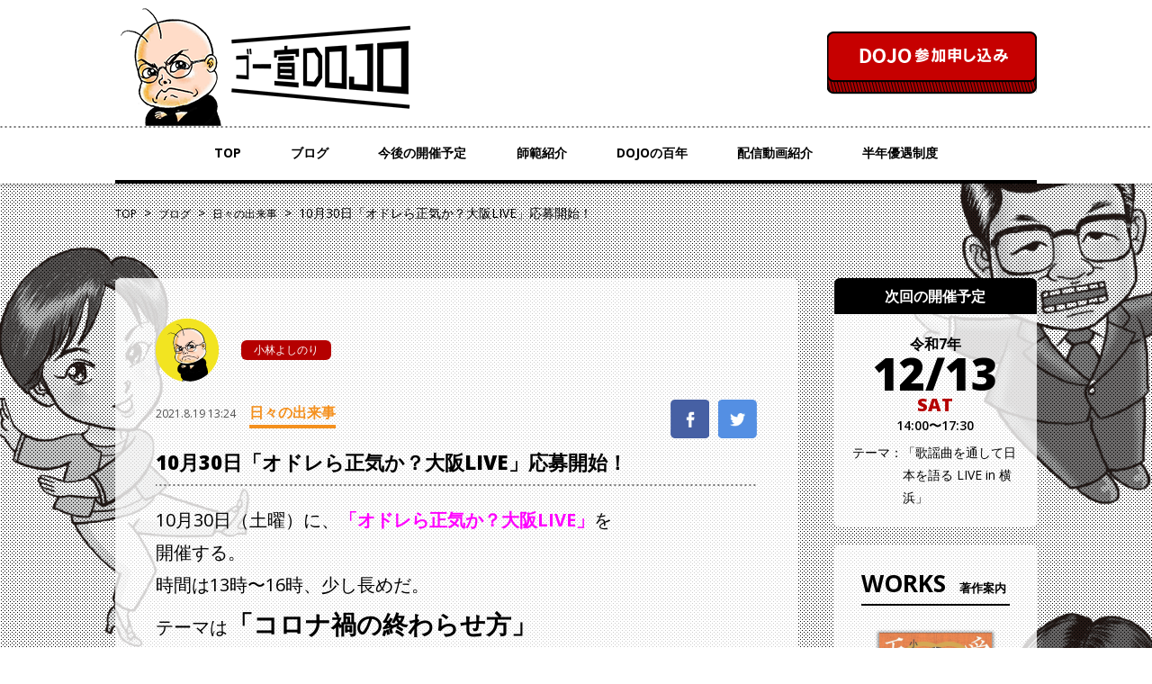

--- FILE ---
content_type: text/html; charset=UTF-8
request_url: https://www.gosen-dojo.com/blog/32031/
body_size: 12134
content:
<!doctype html>
<!--[if lt IE 7]>      <html class="no-js lt-ie9 lt-ie8 lt-ie7" lang=""> <![endif]-->
<!--[if IE 7]>         <html class="no-js lt-ie9 lt-ie8" lang=""> <![endif]-->
<!--[if IE 8]>         <html class="no-js lt-ie9" lang=""> <![endif]-->
<!--[if gt IE 8]><!--> <html class="no-js" lang="ja"> <!--<![endif]-->
<head>
<!-- Google tag (gtag.js) -->
<script async src="https://www.googletagmanager.com/gtag/js?id=G-9WHQXTMHH5"></script>
<script>
  window.dataLayer = window.dataLayer || [];
  function gtag(){dataLayer.push(arguments);}
  gtag('js', new Date());

  gtag('config', 'G-9WHQXTMHH5');
</script>

<meta charset="utf-8">
<meta http-equiv="X-UA-Compatible" content="IE=edge,chrome=1">
<meta name="viewport" content="width=device-width, initial-scale=1">

<meta name="description" content="">
<link rel="shortcut icon" href="https://www.gosen-dojo.com/wp-content/themes/gosen/img/favicon.ico" />
<link rel="stylesheet" href="https://www.gosen-dojo.com/wp-content/themes/gosen/style.css"/>


<!--[if lte IE 9]>
  <script src="https://www.gosen-dojo.com/wp-content/themes/gosen/js/vendor/flexibility.js"></script>
  <script>
      (function($){
        $(function(){
            flexibility(document.documentElement);
        });
      })(jQuery);
  </script>
<![endif]-->

		<!-- All in One SEO 4.5.2.1 - aioseo.com -->
		<title>10月30日「オドレら正気か？大阪LIVE」応募開始！ | ゴー宣DOJO</title>
		<meta name="robots" content="max-image-preview:large" />
		<link rel="canonical" href="https://www.gosen-dojo.com/blog/32031/" />
		<meta name="generator" content="All in One SEO (AIOSEO) 4.5.2.1" />
		<meta property="og:locale" content="ja_JP" />
		<meta property="og:site_name" content="ゴー宣DOJO | 身を修め、現場で戦う覚悟を作る公論の場。" />
		<meta property="og:type" content="article" />
		<meta property="og:title" content="10月30日「オドレら正気か？大阪LIVE」応募開始！ | ゴー宣DOJO" />
		<meta property="og:url" content="https://www.gosen-dojo.com/blog/32031/" />
		<meta property="article:published_time" content="2021-08-19T04:24:36+00:00" />
		<meta property="article:modified_time" content="2021-08-19T04:24:36+00:00" />
		<meta name="twitter:card" content="summary" />
		<meta name="twitter:title" content="10月30日「オドレら正気か？大阪LIVE」応募開始！ | ゴー宣DOJO" />
		<script type="application/ld+json" class="aioseo-schema">
			{"@context":"https:\/\/schema.org","@graph":[{"@type":"BreadcrumbList","@id":"https:\/\/www.gosen-dojo.com\/blog\/32031\/#breadcrumblist","itemListElement":[{"@type":"ListItem","@id":"https:\/\/www.gosen-dojo.com\/#listItem","position":1,"name":"\u5bb6","item":"https:\/\/www.gosen-dojo.com\/","nextItem":"https:\/\/www.gosen-dojo.com\/blog\/32031\/#listItem"},{"@type":"ListItem","@id":"https:\/\/www.gosen-dojo.com\/blog\/32031\/#listItem","position":2,"name":"10\u670830\u65e5\u300c\u30aa\u30c9\u30ec\u3089\u6b63\u6c17\u304b\uff1f\u5927\u962aLIVE\u300d\u5fdc\u52df\u958b\u59cb\uff01","previousItem":"https:\/\/www.gosen-dojo.com\/#listItem"}]},{"@type":"Organization","@id":"https:\/\/www.gosen-dojo.com\/#organization","name":"\u30b4\u30fc\u5ba3DOJO","url":"https:\/\/www.gosen-dojo.com\/"},{"@type":"Person","@id":"https:\/\/www.gosen-dojo.com\/author\/editor_00\/#author","url":"https:\/\/www.gosen-dojo.com\/author\/editor_00\/","name":"\u5c0f\u6797\u3088\u3057\u306e\u308a","image":{"@type":"ImageObject","@id":"https:\/\/www.gosen-dojo.com\/blog\/32031\/#authorImage","url":"https:\/\/secure.gravatar.com\/avatar\/f03d464eafc54770bd33937fba4e0cb9?s=96&d=mm&r=g","width":96,"height":96,"caption":"\u5c0f\u6797\u3088\u3057\u306e\u308a"}},{"@type":"WebPage","@id":"https:\/\/www.gosen-dojo.com\/blog\/32031\/#webpage","url":"https:\/\/www.gosen-dojo.com\/blog\/32031\/","name":"10\u670830\u65e5\u300c\u30aa\u30c9\u30ec\u3089\u6b63\u6c17\u304b\uff1f\u5927\u962aLIVE\u300d\u5fdc\u52df\u958b\u59cb\uff01 | \u30b4\u30fc\u5ba3DOJO","inLanguage":"ja","isPartOf":{"@id":"https:\/\/www.gosen-dojo.com\/#website"},"breadcrumb":{"@id":"https:\/\/www.gosen-dojo.com\/blog\/32031\/#breadcrumblist"},"author":{"@id":"https:\/\/www.gosen-dojo.com\/author\/editor_00\/#author"},"creator":{"@id":"https:\/\/www.gosen-dojo.com\/author\/editor_00\/#author"},"image":{"@type":"ImageObject","url":"https:\/\/www.gosen-dojo.com\/wp-content\/uploads\/eab2bc0ed9d8234bd21e6dba95e67fa2.png","@id":"https:\/\/www.gosen-dojo.com\/blog\/32031\/#mainImage","width":202,"height":130},"primaryImageOfPage":{"@id":"https:\/\/www.gosen-dojo.com\/blog\/32031\/#mainImage"},"datePublished":"2021-08-19T04:24:36+09:00","dateModified":"2021-08-19T04:24:36+09:00"},{"@type":"WebSite","@id":"https:\/\/www.gosen-dojo.com\/#website","url":"https:\/\/www.gosen-dojo.com\/","name":"\u30b4\u30fc\u5ba3DOJO","description":"\u8eab\u3092\u4fee\u3081\u3001\u73fe\u5834\u3067\u6226\u3046\u899a\u609f\u3092\u4f5c\u308b\u516c\u8ad6\u306e\u5834\u3002","inLanguage":"ja","publisher":{"@id":"https:\/\/www.gosen-dojo.com\/#organization"}}]}
		</script>
		<!-- All in One SEO -->

<link rel='dns-prefetch' href='//cdnjs.cloudflare.com' />
<script type="text/javascript">
/* <![CDATA[ */
window._wpemojiSettings = {"baseUrl":"https:\/\/s.w.org\/images\/core\/emoji\/14.0.0\/72x72\/","ext":".png","svgUrl":"https:\/\/s.w.org\/images\/core\/emoji\/14.0.0\/svg\/","svgExt":".svg","source":{"concatemoji":"https:\/\/www.gosen-dojo.com\/wp-includes\/js\/wp-emoji-release.min.js?ver=6.4.7"}};
/*! This file is auto-generated */
!function(i,n){var o,s,e;function c(e){try{var t={supportTests:e,timestamp:(new Date).valueOf()};sessionStorage.setItem(o,JSON.stringify(t))}catch(e){}}function p(e,t,n){e.clearRect(0,0,e.canvas.width,e.canvas.height),e.fillText(t,0,0);var t=new Uint32Array(e.getImageData(0,0,e.canvas.width,e.canvas.height).data),r=(e.clearRect(0,0,e.canvas.width,e.canvas.height),e.fillText(n,0,0),new Uint32Array(e.getImageData(0,0,e.canvas.width,e.canvas.height).data));return t.every(function(e,t){return e===r[t]})}function u(e,t,n){switch(t){case"flag":return n(e,"\ud83c\udff3\ufe0f\u200d\u26a7\ufe0f","\ud83c\udff3\ufe0f\u200b\u26a7\ufe0f")?!1:!n(e,"\ud83c\uddfa\ud83c\uddf3","\ud83c\uddfa\u200b\ud83c\uddf3")&&!n(e,"\ud83c\udff4\udb40\udc67\udb40\udc62\udb40\udc65\udb40\udc6e\udb40\udc67\udb40\udc7f","\ud83c\udff4\u200b\udb40\udc67\u200b\udb40\udc62\u200b\udb40\udc65\u200b\udb40\udc6e\u200b\udb40\udc67\u200b\udb40\udc7f");case"emoji":return!n(e,"\ud83e\udef1\ud83c\udffb\u200d\ud83e\udef2\ud83c\udfff","\ud83e\udef1\ud83c\udffb\u200b\ud83e\udef2\ud83c\udfff")}return!1}function f(e,t,n){var r="undefined"!=typeof WorkerGlobalScope&&self instanceof WorkerGlobalScope?new OffscreenCanvas(300,150):i.createElement("canvas"),a=r.getContext("2d",{willReadFrequently:!0}),o=(a.textBaseline="top",a.font="600 32px Arial",{});return e.forEach(function(e){o[e]=t(a,e,n)}),o}function t(e){var t=i.createElement("script");t.src=e,t.defer=!0,i.head.appendChild(t)}"undefined"!=typeof Promise&&(o="wpEmojiSettingsSupports",s=["flag","emoji"],n.supports={everything:!0,everythingExceptFlag:!0},e=new Promise(function(e){i.addEventListener("DOMContentLoaded",e,{once:!0})}),new Promise(function(t){var n=function(){try{var e=JSON.parse(sessionStorage.getItem(o));if("object"==typeof e&&"number"==typeof e.timestamp&&(new Date).valueOf()<e.timestamp+604800&&"object"==typeof e.supportTests)return e.supportTests}catch(e){}return null}();if(!n){if("undefined"!=typeof Worker&&"undefined"!=typeof OffscreenCanvas&&"undefined"!=typeof URL&&URL.createObjectURL&&"undefined"!=typeof Blob)try{var e="postMessage("+f.toString()+"("+[JSON.stringify(s),u.toString(),p.toString()].join(",")+"));",r=new Blob([e],{type:"text/javascript"}),a=new Worker(URL.createObjectURL(r),{name:"wpTestEmojiSupports"});return void(a.onmessage=function(e){c(n=e.data),a.terminate(),t(n)})}catch(e){}c(n=f(s,u,p))}t(n)}).then(function(e){for(var t in e)n.supports[t]=e[t],n.supports.everything=n.supports.everything&&n.supports[t],"flag"!==t&&(n.supports.everythingExceptFlag=n.supports.everythingExceptFlag&&n.supports[t]);n.supports.everythingExceptFlag=n.supports.everythingExceptFlag&&!n.supports.flag,n.DOMReady=!1,n.readyCallback=function(){n.DOMReady=!0}}).then(function(){return e}).then(function(){var e;n.supports.everything||(n.readyCallback(),(e=n.source||{}).concatemoji?t(e.concatemoji):e.wpemoji&&e.twemoji&&(t(e.twemoji),t(e.wpemoji)))}))}((window,document),window._wpemojiSettings);
/* ]]> */
</script>
<style id='wp-emoji-styles-inline-css' type='text/css'>

	img.wp-smiley, img.emoji {
		display: inline !important;
		border: none !important;
		box-shadow: none !important;
		height: 1em !important;
		width: 1em !important;
		margin: 0 0.07em !important;
		vertical-align: -0.1em !important;
		background: none !important;
		padding: 0 !important;
	}
</style>
<link rel='stylesheet' id='wp-block-library-css' href='https://www.gosen-dojo.com/wp-includes/css/dist/block-library/style.min.css?ver=6.4.7' type='text/css' media='all' />
<style id='classic-theme-styles-inline-css' type='text/css'>
/*! This file is auto-generated */
.wp-block-button__link{color:#fff;background-color:#32373c;border-radius:9999px;box-shadow:none;text-decoration:none;padding:calc(.667em + 2px) calc(1.333em + 2px);font-size:1.125em}.wp-block-file__button{background:#32373c;color:#fff;text-decoration:none}
</style>
<style id='global-styles-inline-css' type='text/css'>
body{--wp--preset--color--black: #000000;--wp--preset--color--cyan-bluish-gray: #abb8c3;--wp--preset--color--white: #ffffff;--wp--preset--color--pale-pink: #f78da7;--wp--preset--color--vivid-red: #cf2e2e;--wp--preset--color--luminous-vivid-orange: #ff6900;--wp--preset--color--luminous-vivid-amber: #fcb900;--wp--preset--color--light-green-cyan: #7bdcb5;--wp--preset--color--vivid-green-cyan: #00d084;--wp--preset--color--pale-cyan-blue: #8ed1fc;--wp--preset--color--vivid-cyan-blue: #0693e3;--wp--preset--color--vivid-purple: #9b51e0;--wp--preset--gradient--vivid-cyan-blue-to-vivid-purple: linear-gradient(135deg,rgba(6,147,227,1) 0%,rgb(155,81,224) 100%);--wp--preset--gradient--light-green-cyan-to-vivid-green-cyan: linear-gradient(135deg,rgb(122,220,180) 0%,rgb(0,208,130) 100%);--wp--preset--gradient--luminous-vivid-amber-to-luminous-vivid-orange: linear-gradient(135deg,rgba(252,185,0,1) 0%,rgba(255,105,0,1) 100%);--wp--preset--gradient--luminous-vivid-orange-to-vivid-red: linear-gradient(135deg,rgba(255,105,0,1) 0%,rgb(207,46,46) 100%);--wp--preset--gradient--very-light-gray-to-cyan-bluish-gray: linear-gradient(135deg,rgb(238,238,238) 0%,rgb(169,184,195) 100%);--wp--preset--gradient--cool-to-warm-spectrum: linear-gradient(135deg,rgb(74,234,220) 0%,rgb(151,120,209) 20%,rgb(207,42,186) 40%,rgb(238,44,130) 60%,rgb(251,105,98) 80%,rgb(254,248,76) 100%);--wp--preset--gradient--blush-light-purple: linear-gradient(135deg,rgb(255,206,236) 0%,rgb(152,150,240) 100%);--wp--preset--gradient--blush-bordeaux: linear-gradient(135deg,rgb(254,205,165) 0%,rgb(254,45,45) 50%,rgb(107,0,62) 100%);--wp--preset--gradient--luminous-dusk: linear-gradient(135deg,rgb(255,203,112) 0%,rgb(199,81,192) 50%,rgb(65,88,208) 100%);--wp--preset--gradient--pale-ocean: linear-gradient(135deg,rgb(255,245,203) 0%,rgb(182,227,212) 50%,rgb(51,167,181) 100%);--wp--preset--gradient--electric-grass: linear-gradient(135deg,rgb(202,248,128) 0%,rgb(113,206,126) 100%);--wp--preset--gradient--midnight: linear-gradient(135deg,rgb(2,3,129) 0%,rgb(40,116,252) 100%);--wp--preset--font-size--small: 13px;--wp--preset--font-size--medium: 20px;--wp--preset--font-size--large: 36px;--wp--preset--font-size--x-large: 42px;--wp--preset--spacing--20: 0.44rem;--wp--preset--spacing--30: 0.67rem;--wp--preset--spacing--40: 1rem;--wp--preset--spacing--50: 1.5rem;--wp--preset--spacing--60: 2.25rem;--wp--preset--spacing--70: 3.38rem;--wp--preset--spacing--80: 5.06rem;--wp--preset--shadow--natural: 6px 6px 9px rgba(0, 0, 0, 0.2);--wp--preset--shadow--deep: 12px 12px 50px rgba(0, 0, 0, 0.4);--wp--preset--shadow--sharp: 6px 6px 0px rgba(0, 0, 0, 0.2);--wp--preset--shadow--outlined: 6px 6px 0px -3px rgba(255, 255, 255, 1), 6px 6px rgba(0, 0, 0, 1);--wp--preset--shadow--crisp: 6px 6px 0px rgba(0, 0, 0, 1);}:where(.is-layout-flex){gap: 0.5em;}:where(.is-layout-grid){gap: 0.5em;}body .is-layout-flow > .alignleft{float: left;margin-inline-start: 0;margin-inline-end: 2em;}body .is-layout-flow > .alignright{float: right;margin-inline-start: 2em;margin-inline-end: 0;}body .is-layout-flow > .aligncenter{margin-left: auto !important;margin-right: auto !important;}body .is-layout-constrained > .alignleft{float: left;margin-inline-start: 0;margin-inline-end: 2em;}body .is-layout-constrained > .alignright{float: right;margin-inline-start: 2em;margin-inline-end: 0;}body .is-layout-constrained > .aligncenter{margin-left: auto !important;margin-right: auto !important;}body .is-layout-constrained > :where(:not(.alignleft):not(.alignright):not(.alignfull)){max-width: var(--wp--style--global--content-size);margin-left: auto !important;margin-right: auto !important;}body .is-layout-constrained > .alignwide{max-width: var(--wp--style--global--wide-size);}body .is-layout-flex{display: flex;}body .is-layout-flex{flex-wrap: wrap;align-items: center;}body .is-layout-flex > *{margin: 0;}body .is-layout-grid{display: grid;}body .is-layout-grid > *{margin: 0;}:where(.wp-block-columns.is-layout-flex){gap: 2em;}:where(.wp-block-columns.is-layout-grid){gap: 2em;}:where(.wp-block-post-template.is-layout-flex){gap: 1.25em;}:where(.wp-block-post-template.is-layout-grid){gap: 1.25em;}.has-black-color{color: var(--wp--preset--color--black) !important;}.has-cyan-bluish-gray-color{color: var(--wp--preset--color--cyan-bluish-gray) !important;}.has-white-color{color: var(--wp--preset--color--white) !important;}.has-pale-pink-color{color: var(--wp--preset--color--pale-pink) !important;}.has-vivid-red-color{color: var(--wp--preset--color--vivid-red) !important;}.has-luminous-vivid-orange-color{color: var(--wp--preset--color--luminous-vivid-orange) !important;}.has-luminous-vivid-amber-color{color: var(--wp--preset--color--luminous-vivid-amber) !important;}.has-light-green-cyan-color{color: var(--wp--preset--color--light-green-cyan) !important;}.has-vivid-green-cyan-color{color: var(--wp--preset--color--vivid-green-cyan) !important;}.has-pale-cyan-blue-color{color: var(--wp--preset--color--pale-cyan-blue) !important;}.has-vivid-cyan-blue-color{color: var(--wp--preset--color--vivid-cyan-blue) !important;}.has-vivid-purple-color{color: var(--wp--preset--color--vivid-purple) !important;}.has-black-background-color{background-color: var(--wp--preset--color--black) !important;}.has-cyan-bluish-gray-background-color{background-color: var(--wp--preset--color--cyan-bluish-gray) !important;}.has-white-background-color{background-color: var(--wp--preset--color--white) !important;}.has-pale-pink-background-color{background-color: var(--wp--preset--color--pale-pink) !important;}.has-vivid-red-background-color{background-color: var(--wp--preset--color--vivid-red) !important;}.has-luminous-vivid-orange-background-color{background-color: var(--wp--preset--color--luminous-vivid-orange) !important;}.has-luminous-vivid-amber-background-color{background-color: var(--wp--preset--color--luminous-vivid-amber) !important;}.has-light-green-cyan-background-color{background-color: var(--wp--preset--color--light-green-cyan) !important;}.has-vivid-green-cyan-background-color{background-color: var(--wp--preset--color--vivid-green-cyan) !important;}.has-pale-cyan-blue-background-color{background-color: var(--wp--preset--color--pale-cyan-blue) !important;}.has-vivid-cyan-blue-background-color{background-color: var(--wp--preset--color--vivid-cyan-blue) !important;}.has-vivid-purple-background-color{background-color: var(--wp--preset--color--vivid-purple) !important;}.has-black-border-color{border-color: var(--wp--preset--color--black) !important;}.has-cyan-bluish-gray-border-color{border-color: var(--wp--preset--color--cyan-bluish-gray) !important;}.has-white-border-color{border-color: var(--wp--preset--color--white) !important;}.has-pale-pink-border-color{border-color: var(--wp--preset--color--pale-pink) !important;}.has-vivid-red-border-color{border-color: var(--wp--preset--color--vivid-red) !important;}.has-luminous-vivid-orange-border-color{border-color: var(--wp--preset--color--luminous-vivid-orange) !important;}.has-luminous-vivid-amber-border-color{border-color: var(--wp--preset--color--luminous-vivid-amber) !important;}.has-light-green-cyan-border-color{border-color: var(--wp--preset--color--light-green-cyan) !important;}.has-vivid-green-cyan-border-color{border-color: var(--wp--preset--color--vivid-green-cyan) !important;}.has-pale-cyan-blue-border-color{border-color: var(--wp--preset--color--pale-cyan-blue) !important;}.has-vivid-cyan-blue-border-color{border-color: var(--wp--preset--color--vivid-cyan-blue) !important;}.has-vivid-purple-border-color{border-color: var(--wp--preset--color--vivid-purple) !important;}.has-vivid-cyan-blue-to-vivid-purple-gradient-background{background: var(--wp--preset--gradient--vivid-cyan-blue-to-vivid-purple) !important;}.has-light-green-cyan-to-vivid-green-cyan-gradient-background{background: var(--wp--preset--gradient--light-green-cyan-to-vivid-green-cyan) !important;}.has-luminous-vivid-amber-to-luminous-vivid-orange-gradient-background{background: var(--wp--preset--gradient--luminous-vivid-amber-to-luminous-vivid-orange) !important;}.has-luminous-vivid-orange-to-vivid-red-gradient-background{background: var(--wp--preset--gradient--luminous-vivid-orange-to-vivid-red) !important;}.has-very-light-gray-to-cyan-bluish-gray-gradient-background{background: var(--wp--preset--gradient--very-light-gray-to-cyan-bluish-gray) !important;}.has-cool-to-warm-spectrum-gradient-background{background: var(--wp--preset--gradient--cool-to-warm-spectrum) !important;}.has-blush-light-purple-gradient-background{background: var(--wp--preset--gradient--blush-light-purple) !important;}.has-blush-bordeaux-gradient-background{background: var(--wp--preset--gradient--blush-bordeaux) !important;}.has-luminous-dusk-gradient-background{background: var(--wp--preset--gradient--luminous-dusk) !important;}.has-pale-ocean-gradient-background{background: var(--wp--preset--gradient--pale-ocean) !important;}.has-electric-grass-gradient-background{background: var(--wp--preset--gradient--electric-grass) !important;}.has-midnight-gradient-background{background: var(--wp--preset--gradient--midnight) !important;}.has-small-font-size{font-size: var(--wp--preset--font-size--small) !important;}.has-medium-font-size{font-size: var(--wp--preset--font-size--medium) !important;}.has-large-font-size{font-size: var(--wp--preset--font-size--large) !important;}.has-x-large-font-size{font-size: var(--wp--preset--font-size--x-large) !important;}
.wp-block-navigation a:where(:not(.wp-element-button)){color: inherit;}
:where(.wp-block-post-template.is-layout-flex){gap: 1.25em;}:where(.wp-block-post-template.is-layout-grid){gap: 1.25em;}
:where(.wp-block-columns.is-layout-flex){gap: 2em;}:where(.wp-block-columns.is-layout-grid){gap: 2em;}
.wp-block-pullquote{font-size: 1.5em;line-height: 1.6;}
</style>
<link rel='stylesheet' id='contact-form-7-css' href='https://www.gosen-dojo.com/wp-content/plugins/contact-form-7/includes/css/styles.css?ver=5.5.6' type='text/css' media='all' />
<link rel='stylesheet' id='gosen_drawer-css' href='https://www.gosen-dojo.com/wp-content/themes/gosen/assets/css/drawer.css?ver=6.4.7' type='text/css' media='all' />
<link rel='stylesheet' id='gosen_slider-css' href='https://www.gosen-dojo.com/wp-content/themes/gosen/assets/css/jquery.bxslider.css?ver=6.4.7' type='text/css' media='all' />
<link rel='stylesheet' id='gosen_theme_style-css' href='https://www.gosen-dojo.com/wp-content/themes/gosen/assets/css/style.css?ver=6.4.7' type='text/css' media='all' />
<script type="text/javascript" src="https://www.gosen-dojo.com/wp-includes/js/jquery/jquery.min.js?ver=3.7.1" id="jquery-core-js"></script>
<script type="text/javascript" src="https://www.gosen-dojo.com/wp-includes/js/jquery/jquery-migrate.min.js?ver=3.4.1" id="jquery-migrate-js"></script>
<script type="text/javascript" src="https://www.gosen-dojo.com/wp-content/themes/gosen/js/vendor/modernizr-2.8.3-respond-1.4.2.min.js?ver=6.4.7" id="gosen_modernizr-js"></script>
<link rel="EditURI" type="application/rsd+xml" title="RSD" href="https://www.gosen-dojo.com/xmlrpc.php?rsd" />
<meta name="generator" content="WordPress 6.4.7" />
<link rel='shortlink' href='https://www.gosen-dojo.com/?p=32031' />

        <script type="text/javascript">
            var jQueryMigrateHelperHasSentDowngrade = false;

			window.onerror = function( msg, url, line, col, error ) {
				// Break out early, do not processing if a downgrade reqeust was already sent.
				if ( jQueryMigrateHelperHasSentDowngrade ) {
					return true;
                }

				var xhr = new XMLHttpRequest();
				var nonce = 'e9dece044f';
				var jQueryFunctions = [
					'andSelf',
					'browser',
					'live',
					'boxModel',
					'support.boxModel',
					'size',
					'swap',
					'clean',
					'sub',
                ];
				var match_pattern = /\)\.(.+?) is not a function/;
                var erroredFunction = msg.match( match_pattern );

                // If there was no matching functions, do not try to downgrade.
                if ( null === erroredFunction || typeof erroredFunction !== 'object' || typeof erroredFunction[1] === "undefined" || -1 === jQueryFunctions.indexOf( erroredFunction[1] ) ) {
                    return true;
                }

                // Set that we've now attempted a downgrade request.
                jQueryMigrateHelperHasSentDowngrade = true;

				xhr.open( 'POST', 'https://www.gosen-dojo.com/wp-admin/admin-ajax.php' );
				xhr.setRequestHeader( 'Content-Type', 'application/x-www-form-urlencoded' );
				xhr.onload = function () {
					var response,
                        reload = false;

					if ( 200 === xhr.status ) {
                        try {
                        	response = JSON.parse( xhr.response );

                        	reload = response.data.reload;
                        } catch ( e ) {
                        	reload = false;
                        }
                    }

					// Automatically reload the page if a deprecation caused an automatic downgrade, ensure visitors get the best possible experience.
					if ( reload ) {
						location.reload();
                    }
				};

				xhr.send( encodeURI( 'action=jquery-migrate-downgrade-version&_wpnonce=' + nonce ) );

				// Suppress error alerts in older browsers
				return true;
			}
        </script>

		
</head>
<body class="blog-template-default single single-blog postid-32031 drawer drawer--top">

<div id="wrap">

<header>
  <div class="inner_wrapper">
    <div class="row-space-pc">
      <h1><a href="https://www.gosen-dojo.com"><img src="https://www.gosen-dojo.com/wp-content/themes/gosen/img/logo.png" alt="ゴー宣DOJO"/></a></h1>
      <div class="btn-apply pc"><a href="https://www.gosen-dojo.com/schedule" title="DOJO参加申し込み"></a></div>
    </div>
  </div>

  <nav class="pc">
    <div class="inner_wrapper">
      <ul>
        <li><a href="https://www.gosen-dojo.com">TOP</a></li>
        <li><a href="https://www.gosen-dojo.com/blog/">ブログ</a></li>
        <li><a href="https://www.gosen-dojo.com/schedule/">今後の開催予定</a></li>
        <li><a href="https://www.gosen-dojo.com/instructor-introduction/">師範紹介</a></li>
        <li><a href="https://www.gosen-dojo.com/event/">DOJOの百年</a></li>
        <li><a href="https://www.gosen-dojo.com/movie/">配信動画紹介</a></li>
        <li><a href="https://www.gosen-dojo.com/disciple-system/">半年優遇制度</a></li>
      </ul>
    </div>
  </nav>
</header>

  <div class="sp">
    <button type="button" class="drawer-toggle drawer-hamburger">
      <span class="drawer-hamburger-icon"></span>
    </button>
  </div>

<div class="drawer-nav" role="navigation">
  <div class="drawer-menu">
    <div class="navi">
        <ul>
          <li><a href="https://www.gosen-dojo.com">TOP</a></li>
          <li><a href="https://www.gosen-dojo.com/blog/">ブログ</a></li>
          <li><a href="https://www.gosen-dojo.com/schedule/">今後の開催予定</a></li>
          <li><a href="https://www.gosen-dojo.com/instructor-introduction/">師範紹介</a></li>
          <li><a href="https://www.gosen-dojo.com/event/">DOJOの百年</a></li>
          <li><a href="https://www.gosen-dojo.com/movie/">配信動画紹介</a></li>
          <li><a href="https://www.gosen-dojo.com/disciple-system/">半年優遇制度</a></li>
        </ul>
        <div class="btn"><a href="https://www.gosen-dojo.com/schedule/"><img src="https://www.gosen-dojo.com/wp-content/themes/gosen/img/btn-apply_sp.png" alt="今後の開催予定"/></a></div>
        <p class="i"><img src="https://www.gosen-dojo.com/wp-content/themes/gosen/img/icon-nav_sp.png" alt="メニュー一覧"/></p>
    </div>
  </div>
</div>


  <div class="inner_wrapper">
    <div class="breadcrumbs pc">
      <!-- Breadcrumb NavXT 7.2.0 -->
<span property="itemListElement" typeof="ListItem"><a property="item" typeof="WebPage" title="ゴー宣DOJOへ移動" href="https://www.gosen-dojo.com" class="home"><span property="name">TOP</span></a><meta property="position" content="1"></span>&nbsp;&nbsp;&gt;&nbsp;&nbsp;<span property="itemListElement" typeof="ListItem"><a property="item" typeof="WebPage" title="ブログへ移動する" href="https://www.gosen-dojo.com/blog/" class="archive post-blog-archive" ><span property="name">ブログ</span></a><meta property="position" content="2"></span>&nbsp;&nbsp;&gt;&nbsp;&nbsp;<span property="itemListElement" typeof="ListItem"><a property="item" typeof="WebPage" title="日々の出来事のカテゴリーアーカイブへ移動" href="https://www.gosen-dojo.com/category/%e6%97%a5%e3%80%85%e3%81%ae%e5%87%ba%e6%9d%a5%e4%ba%8b/?post_type=blog" class="taxonomy category"><span property="name">日々の出来事</span></a><meta property="position" content="3"></span>&nbsp;&nbsp;&gt;&nbsp;&nbsp;<span property="itemListElement" typeof="ListItem"><span property="name" class="post post-blog current-item">10月30日「オドレら正気か？大阪LIVE」応募開始！</span><meta property="url" content="https://www.gosen-dojo.com/blog/32031/"><meta property="position" content="4"></span>    </div>
  </div>

<div id="container">
	<div class="inner_wrapper">
		<div class="row-space-pc">

		<div id="main">
			<div class="page-ttl sp">BLOG<span>ブログ</span></div>
            <section class="post-box">
                
				<div class="post-header">

                <div class="author-box row">
					<div class="avatar"><img src="https://www.gosen-dojo.com/wp-content/uploads/icon-author-1-1.png"></div>
					<div class="name">
						<span class="author-name">小林よしのり</span>
					</div>
                </div>

					<div class="row-space">
						<div class="meta">
							<span class="date">2021.8.19 13:24</span><span class="cat catname1">日々の出来事</span>
						</div>
						<div class="sns row">
							<a class="fb" href="https://www.facebook.com/sharer/sharer.php?u=https://www.gosen-dojo.com/blog/32031/&t=10月30日「オドレら正気か？大阪LIVE」応募開始！" target="blank" class="balloon-btn-link facebook-balloon-btn-link" rel="nofollow" onclick="window.open(this.href, 'window', 'width=600, height=400, menubar=no, toolbar=no, scrollbars=yes'); return false;"></a>
							<a class="tw" href="http://twitter.com/share?text=10月30日「オドレら正気か？大阪LIVE」応募開始！&url=https://www.gosen-dojo.com/blog/32031/" target="blank" class="balloon-btn-link twitter-balloon-btn-link" rel="nofollow" onclick="window.open(this.href, 'window', 'width=600, height=400, menubar=no, toolbar=no, scrollbars=yes'); return false;"></a>
						</div>
					</div>
					<h1>10月30日「オドレら正気か？大阪LIVE」応募開始！</h1>
				</div>

				<div class="post-body">
					<p><span style="font-size: 20px">10月30日（土曜）に、<strong><span style="color: #ff00ff">「オドレら正気か？大阪LIVE」</span></strong>を</span><br />
<span style="font-size: 20px">開催する。</span><br />
<span style="font-size: 20px">時間は13時〜16時、少し長めだ。</span><br />
<span style="font-size: 20px">テーマは<span style="font-size: 28px"><strong>「コロナ禍の終わらせ方」</strong></span></span></p>
<p><span style="font-size: 20px">9月30日に井上正康氏と小林よしのりの対談本</span><br />
<span style="font-size: 20px"><span style="color: #0000ff"><strong>『コロナとワクチンの全貌』</strong></span>（小学館新書）が発売される。</span><br />
<span style="font-size: 20px">これは最終決着版になる。歴史に残る名著となろう。</span></p>
<p><span style="font-size: 20px">10月には<span style="color: #0000ff"><strong>『コロナ論４』</strong></span>（扶桑社）も発売される予定だ。</span></p>
<p><span style="font-size: 20px">いよいよコロナ禍を年内に終わらせなければならない。</span><br />
<span style="font-size: 20px">覚醒した世論の力を結集させなければならない。</span></p>
<p><span style="font-size: 20px">ゲストは、<span style="font-size: 24px"><strong>井上正康</strong></span>（医師・大阪市立大学名誉教授）、</span><br />
<span style="font-size: 20px"><span style="font-size: 24px"><strong>金城信雄</strong></span>（かねしろクリニック院長）、</span><br />
<span style="font-size: 24px"><span style="color: #000000"><strong>楊</strong></span><strong style="color: #000000">井</strong></span><span style="color: #000000"><span style="font-size: 24px"><strong>人文</strong></span>(やないひとふみ)</span><span style="font-size: 20px">（弁護士・ファクトチェックの専門家）、</span></p>
<p><span style="font-size: 20px"><span style="font-size: 24px"><strong>倉田真由美</strong></span>（くらたま・漫画家）を迎えて、</span><br />
<span style="font-size: 20px"><span style="font-size: 24px"><strong>泉美木蘭・小林よしのり</strong></span>の総勢6人で、コロナとワクチン</span><br />
<span style="font-size: 20px">の全貌を解き明かす！</span></p>
<p><span style="font-size: 20px">かなり大きな会場なので、盛大にやろうじゃないか！</span><br />
<span style="font-size: 20px">ある程度の人数が集まったら、応募を締め切る。</span></p>
				</div>


                <div class="pagenavi row-space">
                    <div class="prev">前の記事へ<a href=https://www.gosen-dojo.com/blog/32026/">ワクチンは効く？しかし3回目、4回目と永遠に打て</a></div>
                    <div class="next"><a href=https://www.gosen-dojo.com/blog/32036/">千葉真一は凄い人間だった</a>次の記事へ</div>
                </div>

                


                <div class="sns-box row-space-sp">
                	<div class="btn-sns"><a href="https://www.facebook.com/sharer/sharer.php?u=https://www.gosen-dojo.com/blog/32031/&t=10月30日「オドレら正気か？大阪LIVE」応募開始！" target="blank" class="balloon-btn-link facebook-balloon-btn-link" rel="nofollow" onclick="window.open(this.href, 'window', 'width=600, height=400, menubar=no, toolbar=no, scrollbars=yes'); return false;"><img src="https://www.gosen-dojo.com/wp-content/themes/gosen/img/btn-fb.png" /></a></div>
                	<div class="btn-sns"><a href="http://twitter.com/share?text=10月30日「オドレら正気か？大阪LIVE」応募開始！&url=https://www.gosen-dojo.com/blog/32031/" target="blank" class="balloon-btn-link twitter-balloon-btn-link" rel="nofollow" onclick="window.open(this.href, 'window', 'width=600, height=400, menubar=no, toolbar=no, scrollbars=yes'); return false;"><img src="https://www.gosen-dojo.com/wp-content/themes/gosen/img/btn-tw.png" /></a></div>
                </div>

                <div class="author-box row">
					<div class="avatar"><img src="https://www.gosen-dojo.com/wp-content/uploads/icon-author-1-1.png"></div>
					<div class="name">
						<span class="author-name">小林よしのり</span>
						<p>昭和28年福岡生まれ。漫画家。大学在学中にギャグ漫画『東大一直線』でデビュー。以降、『東大快進撃』『おぼっちゃまくん』などの代表作を発表。平成4年、世界初の思想漫画『ゴーマニズム宣言』を連載開始。『ゴーマニズム宣言』のスペシャル版として『差別論』『戦争論』『台湾論』『沖縄論』『天皇論』などを発表し論争を巻き起こす。<br />
近刊に、『卑怯者の島』『民主主義という病い』『明治日本を作った男たち』『新・堕落論』など。<br />
新しい試みとしてニコニコ動画にて、ブロマガ『小林よしのりライジング』を週1回配信している。<br />
また平成29年から「FLASH」（光文社）にて新連載『よしりん辻説法』、平成30年からは再び「SPA!」（扶桑社）にて『ゴーマニズム宣言』、「小説幻冬」（幻冬舎）にて『おぼっちゃまくん』を連載開始し話題となっている。</p>
					</div>
                </div>
            </section>
		</div><!--main end-->




		<div id="side" class="pc">
			<section class="next-event-box">
	<h1>次回の開催予定</h1>
	<div class="next-event">
		<span class="num pc"></span>
	<p class="date row-space-sp">
		<span class="num sp"></span>
		<span class="wareki">令和7年</span>
		<span class="day">12/13</span>
		<span class="youbi">SAT<br>
		<span class="time">14:00〜17:30</span>
		</span>
	</p>
	<p class="theme row">
		<span class="tl">テーマ：</span>
		<span class="tt"><a href="https://www.gosen-dojo.com/event/56398/">「歌謡曲を通して日本を語る LIVE in 横浜」</a></span>
	</p>
		</div>
</section>





<section class="side-box">
	<h1>WORKS<span>著作案内</span></h1>
	<ul class="works-list">
					<li>
				<div class="pic"><img src="https://www.gosen-dojo.com/wp-content/uploads/7bfa1151f1e0ce3b6c26085a96278bbf-700x1024.jpg" alt=""></div>
				<h2>ゴーマニズム宣言SPECIAL 愛子天皇論3</h2>
				<div class="btn-amazon"><a href="https://amzn.to/3FGHyKK" target="_blank"><img src="https://www.gosen-dojo.com/wp-content/themes/gosen/img/btn-amazon.png"></a></div>
			</li>
					<li>
				<div class="pic"><img src="https://www.gosen-dojo.com/wp-content/uploads/3f8509d208588f5094e80d75d680ad26.jpg" alt=""></div>
				<h2>夫婦の絆</h2>
				<div class="btn-amazon"><a href="https://amzn.to/3Ek4rml" target="_blank"><img src="https://www.gosen-dojo.com/wp-content/themes/gosen/img/btn-amazon.png"></a></div>
			</li>
					<li>
				<div class="pic"><img src="https://www.gosen-dojo.com/wp-content/uploads/09ecb62ee16f8bfa9a857ed260f88c35.jpg" alt=""></div>
				<h2>愛子さま 女性天皇への道</h2>
				<div class="btn-amazon"><a href="https://amzn.to/3B6MSVy" target="_blank"><img src="https://www.gosen-dojo.com/wp-content/themes/gosen/img/btn-amazon.png"></a></div>
			</li>
					<li>
				<div class="pic"><img src="https://www.gosen-dojo.com/wp-content/uploads/73f42c3538fd05c0c07b6a22b7088b60.jpg" alt=""></div>
				<h2>ゴーマニズム宣言SPECIAL 愛子天皇論2</h2>
				<div class="btn-amazon"><a href="https://amzn.to/3XhTqYl" target="_blank"><img src="https://www.gosen-dojo.com/wp-content/themes/gosen/img/btn-amazon.png"></a></div>
			</li>
					<li>
				<div class="pic"><img src="https://www.gosen-dojo.com/wp-content/uploads/fa7768d52405eb31d89a5a5acec26bfc.jpg" alt=""></div>
				<h2>ゴーマニズム宣言SPECIAL 日本人論</h2>
				<div class="btn-amazon"><a href="https://amzn.to/3T4WtCl" target="_blank"><img src="https://www.gosen-dojo.com/wp-content/themes/gosen/img/btn-amazon.png"></a></div>
			</li>
					<li>
				<div class="pic"><img src="https://www.gosen-dojo.com/wp-content/uploads/a72ee626849be8facfec90fdb53d4aba.jpg" alt=""></div>
				<h2>ゴーマニズム宣言SPECIAL コロナと敗戦／失敗の本質</h2>
				<div class="btn-amazon"><a href="https://amzn.to/49Tf6zz" target="_blank"><img src="https://www.gosen-dojo.com/wp-content/themes/gosen/img/btn-amazon.png"></a></div>
			</li>
			</ul>
	<!--div class="btn-more"><a href="https://www.gosen-dojo.com">一覧を見る</a></div-->
</section>		</div><!--side end-->

		</div>
	</div>
</div>

<div class="bk-wt">	<div class="inner_wrapper">
		<section id="information" class="top-content-box">
			<h1 class="row-pc"><span>INFORMATION</span><span class="small">お知らせ</span></h1>
			
			<div class="banner-box1 row-space-pc">
				<div class="pic"><a href="https://note.com/yoshirin_k/" target="_blank"><img src="/wp-content/uploads/f-note.png" alt=""></a></div>
				<!--<div class="pic"><a href="https://ch.nicovideo.jp/yoshirin" target="_blank"><img src="/wp-content/uploads/f-1.png" alt=""></a></div>-->
				<div class="pic column-space-pc"><a href="https://ch.nicovideo.jp/ch411" target="_blank"><img src="/wp-content/uploads/f-2.png" alt=""></a><a href="https://www.youtube.com/user/gosendojo" target="_blank"><img src="/wp-content/uploads/f-3.png" alt=""></a></div>
				<div class="pic"><a href="https://www.youtube.com/@obochamakun-official" target="_blank"><img src="/wp-content/uploads/f-4.png" alt=""></a></div>
			</div>
			<div class="banner-box1 row-space-pc">
				<div class="pic"><a href="https://yoshinori-kobayashi.com/" target="_blank"><img src="/wp-content/uploads/f-5.png" alt=""></a></div>
				<div class="pic"><a href="https://aiko-sama.com/" target="_blank"><img src="/wp-content/uploads/f-6.png" alt=""></a></div>
				<div class="pic"><a href="https://www.yoshirin-goods.com/" target="_blank"><img src="/wp-content/uploads/f-7.png" alt=""></a></div>
			</div>
			<div class="banner-box2 row-space-wrap">
				<div class="pic"><a href="https://www.youtube.com/channel/UCVL3G9ll4McNwpihJyVegPQ" target="_blank"><img src="/wp-content/uploads/f-8.png" alt=""></a></div>
				<div class="pic"><a href="https://kyushugosendojo.jimdofree.com/" target="_blank"><img src="/wp-content/uploads/f-9.png" alt=""></a></div>
				<div class="pic"><a href="https://chushikoku.chiho-gosen-dojo.com/" target="_blank"><img src="/wp-content/uploads/f-10.png" alt=""></a></div>
				<div class="pic"><!--<a href="https://www.worldofgosen.com/" target="_blank"><img src="/wp-content/uploads/f-11.png" alt=""></a>--></div>
				<div class="pic"></div>
			</div>
		</section>
	</div>


<footer>
	<div class="inner_wrapper">
		<div class="row-space-pc">
			<h1 class="pc"><img src="https://www.gosen-dojo.com/wp-content/themes/gosen/img/logo2.png" alt="ゴー宣DOJO"/></h1>
			<ul>
				<li><a href="https://www.gosen-dojo.com/services/">今後の開催予定</a></li>
				<li><a href="https://www.gosen-dojo.com/event/">DOJOの百年</a></li>
				<li><a href="https://www.gosen-dojo.com/movie/">配信動画紹介</a></li>
				<li><a href="https://www.gosen-dojo.com/disciple-system/">半年優遇制度</a></li>
				<li><a href="https://www.gosen-dojo.com/application/">DOJO参加申し込み</a></li>
			</ul>
		</div>

		<div class="pagetop"><img src="https://www.gosen-dojo.com/wp-content/themes/gosen/img/pagetop.png"></div>

	</div>
	<div class="copy">
		<div class="row-space-sp">
			<h1 class="sp">ゴー宣DOJO</h1>
			<span>© 2018 Yoshirin Kikaku</span>
		</div>
	</div>
</footer>


</div><!--wrap end-->


<script type="text/javascript" src="https://www.gosen-dojo.com/wp-includes/js/dist/vendor/wp-polyfill-inert.min.js?ver=3.1.2" id="wp-polyfill-inert-js"></script>
<script type="text/javascript" src="https://www.gosen-dojo.com/wp-includes/js/dist/vendor/regenerator-runtime.min.js?ver=0.14.0" id="regenerator-runtime-js"></script>
<script type="text/javascript" src="https://www.gosen-dojo.com/wp-includes/js/dist/vendor/wp-polyfill.min.js?ver=3.15.0" id="wp-polyfill-js"></script>
<script type="text/javascript" id="contact-form-7-js-extra">
/* <![CDATA[ */
var wpcf7 = {"api":{"root":"https:\/\/www.gosen-dojo.com\/wp-json\/","namespace":"contact-form-7\/v1"},"cached":"1"};
/* ]]> */
</script>
<script type="text/javascript" src="https://www.gosen-dojo.com/wp-content/plugins/contact-form-7/includes/js/index.js?ver=5.5.6" id="contact-form-7-js"></script>
<script type="text/javascript" src="https://www.gosen-dojo.com/wp-content/themes/gosen/js/vendor/iscroll-lite.js?ver=6.4.7" id="gosen_iscroll-js"></script>
<script type="text/javascript" src="//cdnjs.cloudflare.com/ajax/libs/twitter-bootstrap/3.3.7/js/bootstrap.min.js?ver=6.4.7" id="gosen_dropdown-js"></script>
<script type="text/javascript" src="https://www.gosen-dojo.com/wp-content/themes/gosen/js/vendor/drawer.min.js?ver=6.4.7" id="gosen_drawer-js"></script>
<script type="text/javascript" src="https://www.gosen-dojo.com/wp-includes/js/jquery/ui/core.min.js?ver=1.13.2" id="jquery-ui-core-js"></script>
<script type="text/javascript" src="https://www.gosen-dojo.com/wp-includes/js/jquery/ui/tabs.min.js?ver=1.13.2" id="jquery-ui-tabs-js"></script>
<script type="text/javascript" src="https://www.gosen-dojo.com/wp-content/themes/gosen/js/vendor/jquery.bxslider.min.js?ver=6.4.7" id="gosen_slider-js"></script>
<script type="text/javascript" src="https://www.gosen-dojo.com/wp-content/themes/gosen/js/main.js?ver=6.4.7" id="gosen_main-js"></script>

</body>
</html>